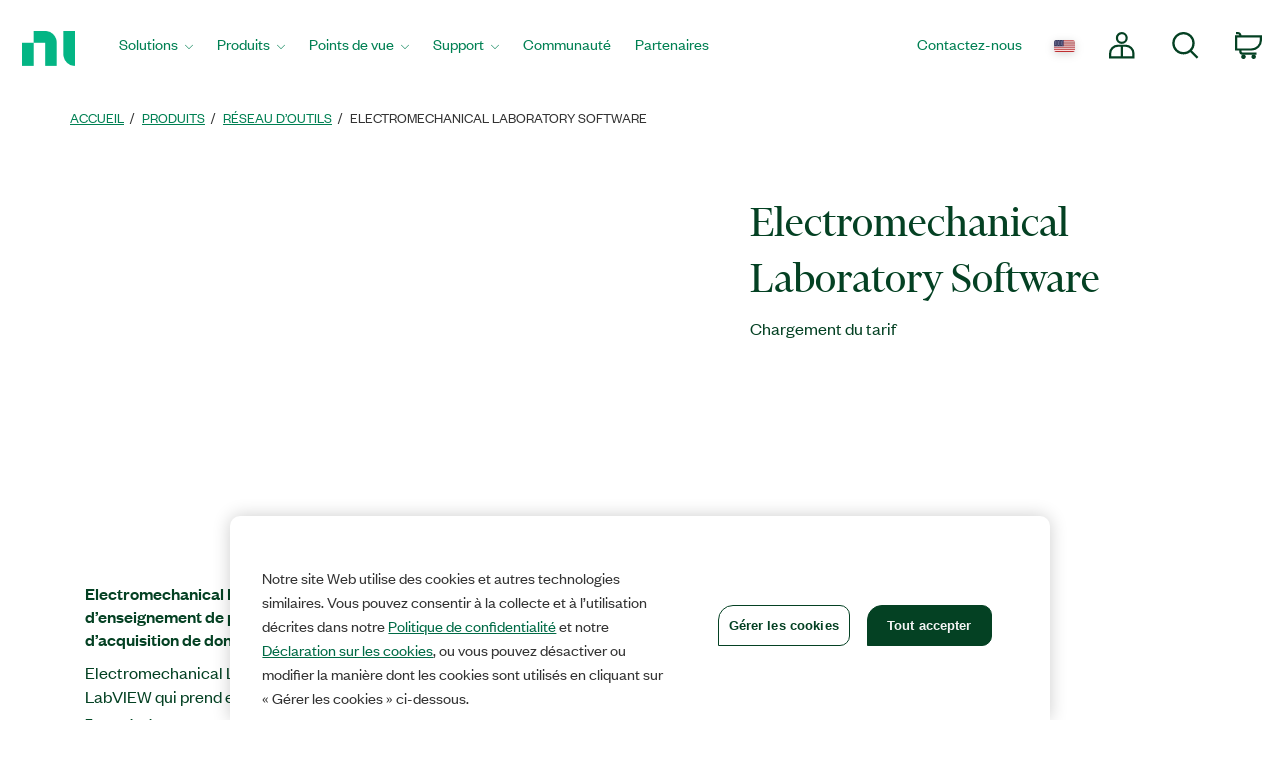

--- FILE ---
content_type: text/html;charset=utf-8
request_url: https://www.ni.com/fr-be/shop/product/electromechanical-laboratory-software.html
body_size: 14585
content:

<!DOCTYPE HTML>
<html lang="fr" data-aem-fallback-locale="fr-BE">
    <head>
    <meta http-equiv="content-type" content="text/html; charset=UTF-8"/>
	

<script defer="defer" type="text/javascript" src="/.rum/@adobe/helix-rum-js@%5E2/dist/rum-standalone.js"></script>
<script>
	digitalData = {
		"page" : {
			"pageInfo" : {
				"template" : "swpdp"
			}
		},
		"product" : [ {
			"productInfo" : {
				"productID" : "291548"
			}
		} ]
	};
</script>


<meta http-equiv="X-UA-Compatible" content="IE=edge"/>
<meta name="Section" content="products"/>
<meta name="ContentType" content="product"/>
<meta name="PageType" content="leaf"/>
<meta name="pageGroup" content="Product"/>
<meta name="DeliveredBy" content="CMS"/>
<meta name="Robots" content="index,follow"/>
<meta name="Country" content="BE,LU"/>
<meta name="Language" content="fr"/>
<meta name="description" content="The Electromechanical Laboratory Software supports a physics educational laboratory based on the myDAQ Student Data Acquisition Device."/>
<meta name="URL" content="https://www.ni.com/fr-be/shop/product/electromechanical-laboratory-software.html"/>
<meta name="ProductCategories" content="291548"/>
<meta name="advisorJumpin_s"/>
<meta name="nigen3" content="Electromechanical_lab_l"/>


<link rel="canonical" href="https://www.ni.com/fr-be/shop/product/electromechanical-laboratory-software.html"/>

	
	<meta property="og:title" content="Product"/>
    <meta property="og:description" content="Template page for every B2B supported Product Page.  Covers: Software, Tools Network, Courses, Training"/>
	<meta property="og:image" content="https://ni.scene7.com/is/image/ni/logo_2020?wid=450"/>
	<meta name="twitter:card" content="summary_large_image"/>
	<meta name="twitter:image" content="https://ni.scene7.com/is/image/ni/logo_2020?wid=450"/>
	<meta name="twitter:site" content="@NIglobal"/>
	<meta name="twitter:title" content="Product"/>
	<meta name="twitter:description" content="Template page for every B2B supported Product Page.  Covers: Software, Tools Network, Courses, Training"/>

	<link rel="alternate" hreflang="fr-BE" href="https://www.ni.com/fr-be/shop/product/electromechanical-laboratory-software.html" data-redir="fr-BE" data-nr/>
<link rel="alternate" hreflang="en-GW" href="https://www.ni.com/en-za/shop/product/electromechanical-laboratory-software.html" data-redir="en-GW"/>
<link rel="alternate" hreflang="es-VE" href="https://www.ni.com/es-cr/shop/product/electromechanical-laboratory-software.html" data-redir="es-VE"/>
<link rel="alternate" hreflang="ko" href="https://www.ni.com/ko-kr/shop/product/electromechanical-laboratory-software.html" data-redir="ko-KR"/>
<link rel="alternate" hreflang="en-SO" href="https://www.ni.com/en-za/shop/product/electromechanical-laboratory-software.html" data-redir="en-SO"/>
<link rel="alternate" hreflang="es-BO" href="https://www.ni.com/es-cr/shop/product/electromechanical-laboratory-software.html" data-redir="es-BO"/>
<link rel="alternate" hreflang="en-NE" href="https://www.ni.com/en-za/shop/product/electromechanical-laboratory-software.html" data-redir="en-NE"/>
<link rel="alternate" hreflang="en-ZM" href="https://www.ni.com/en-za/shop/product/electromechanical-laboratory-software.html" data-redir="en-ZM"/>
<link rel="alternate" hreflang="en-ET" href="https://www.ni.com/en-za/shop/product/electromechanical-laboratory-software.html" data-redir="en-ET"/>
<link rel="alternate" hreflang="en-AL" href="https://www.ni.com/en-rs/shop/product/electromechanical-laboratory-software.html" data-redir="en-AL"/>
<link rel="alternate" hreflang="en-LR" href="https://www.ni.com/en-za/shop/product/electromechanical-laboratory-software.html" data-redir="en-LR"/>
<link rel="alternate" hreflang="en-GH" href="https://www.ni.com/en-za/shop/product/electromechanical-laboratory-software.html" data-redir="en-GH"/>
<link rel="alternate" hreflang="en-IL" href="https://www.ni.com/en-il/shop/product/electromechanical-laboratory-software.html" data-redir="en-IL"/>
<link rel="alternate" hreflang="en-TR" href="https://www.ni.com/en-tr/shop/product/electromechanical-laboratory-software.html" data-redir="en-TR"/>
<link rel="alternate" hreflang="fr-CH" href="https://www.ni.com/fr-ch/shop/product/electromechanical-laboratory-software.html" data-redir="fr-CH"/>
<link rel="alternate" hreflang="en-CM" href="https://www.ni.com/en-za/shop/product/electromechanical-laboratory-software.html" data-redir="en-CM"/>
<link rel="alternate" hreflang="en-KM" href="https://www.ni.com/en-za/shop/product/electromechanical-laboratory-software.html" data-redir="en-KM"/>
<link rel="alternate" hreflang="en-SM" href="https://www.ni.com/it-it/shop/product/electromechanical-laboratory-software.html" data-redir="it-SM"/>
<link rel="alternate" hreflang="es-ES" href="https://www.ni.com/es-es/shop/product/electromechanical-laboratory-software.html" data-redir="es-ES"/>
<link rel="alternate" hreflang="en-MA" href="https://www.ni.com/en-lb/shop/product/electromechanical-laboratory-software.html" data-redir="en-MA"/>
<link rel="alternate" hreflang="es-CO" href="https://www.ni.com/es-co/shop/product/electromechanical-laboratory-software.html" data-redir="es-CO"/>
<link rel="alternate" hreflang="fr" href="https://www.ni.com/fr-fr/shop/product/electromechanical-laboratory-software.html" data-redir="fr-FR fr-MC"/>
<link rel="alternate" hreflang="en-ER" href="https://www.ni.com/en-za/shop/product/electromechanical-laboratory-software.html" data-redir="en-ER"/>
<link rel="alternate" hreflang="es-PY" href="https://www.ni.com/es-cr/shop/product/electromechanical-laboratory-software.html" data-redir="es-PY"/>
<link rel="alternate" hreflang="de" href="https://www.ni.com/de-de/shop/product/electromechanical-laboratory-software.html" data-redir="de-DE de-LI"/>
<link rel="alternate" hreflang="en-MR" href="https://www.ni.com/en-lb/shop/product/electromechanical-laboratory-software.html" data-redir="en-MR"/>
<link rel="alternate" hreflang="es-EC" href="https://www.ni.com/es-cr/shop/product/electromechanical-laboratory-software.html" data-redir="es-EC"/>
<link rel="alternate" hreflang="en-PH" href="https://www.ni.com/en-ph/shop/product/electromechanical-laboratory-software.html" data-redir="en-PH"/>
<link rel="alternate" hreflang="en-SN" href="https://www.ni.com/en-za/shop/product/electromechanical-laboratory-software.html" data-redir="en-SN"/>
<link rel="alternate" hreflang="es-GT" href="https://www.ni.com/es-cr/shop/product/electromechanical-laboratory-software.html" data-redir="es-GT"/>
<link rel="alternate" hreflang="en-BY" href="https://www.ni.com/ru-ru/shop/product/electromechanical-laboratory-software.html" data-redir="ru-BY"/>
<link rel="alternate" hreflang="fr-PM" href="https://www.ni.com/fr-ca/shop/product/electromechanical-laboratory-software.html" data-redir="fr-PM"/>
<link rel="alternate" hreflang="en-HU" href="https://www.ni.com/hu-hu/shop/product/electromechanical-laboratory-software.html" data-redir="hu-HU"/>
<link rel="alternate" hreflang="es-CL" href="https://www.ni.com/es-cl/shop/product/electromechanical-laboratory-software.html" data-redir="es-CL"/>
<link rel="alternate" hreflang="en-BI" href="https://www.ni.com/en-za/shop/product/electromechanical-laboratory-software.html" data-redir="en-BI"/>
<link rel="alternate" hreflang="fr-LU" href="https://www.ni.com/fr-be/shop/product/electromechanical-laboratory-software.html" data-redir="fr-LU" data-nr/>
<link rel="alternate" hreflang="en-TM" href="https://www.ni.com/ru-ru/shop/product/electromechanical-laboratory-software.html" data-redir="ru-TM"/>
<link rel="alternate" hreflang="en-SK" href="https://www.ni.com/cs-cz/shop/product/electromechanical-laboratory-software.html" data-redir="cs-SK"/>
<link rel="alternate" hreflang="es-DO" href="https://www.ni.com/es-cr/shop/product/electromechanical-laboratory-software.html" data-redir="es-DO"/>
<link rel="alternate" hreflang="en-NA" href="https://www.ni.com/en-za/shop/product/electromechanical-laboratory-software.html" data-redir="en-NA"/>
<link rel="alternate" hreflang="en-BJ" href="https://www.ni.com/en-za/shop/product/electromechanical-laboratory-software.html" data-redir="en-BJ"/>
<link rel="alternate" hreflang="en-VA" href="https://www.ni.com/it-it/shop/product/electromechanical-laboratory-software.html" data-redir="it-VA"/>
<link rel="alternate" hreflang="en-SL" href="https://www.ni.com/en-za/shop/product/electromechanical-laboratory-software.html" data-redir="en-SL"/>
<link rel="alternate" hreflang="en-TN" href="https://www.ni.com/en-lb/shop/product/electromechanical-laboratory-software.html" data-redir="en-TN"/>
<link rel="alternate" hreflang="en-BW" href="https://www.ni.com/en-za/shop/product/electromechanical-laboratory-software.html" data-redir="en-BW"/>
<link rel="alternate" hreflang="en-AU" href="https://www.ni.com/en-au/shop/product/electromechanical-laboratory-software.html" data-redir="en-AU"/>
<link rel="alternate" hreflang="en-TJ" href="https://www.ni.com/ru-ru/shop/product/electromechanical-laboratory-software.html" data-redir="ru-TJ"/>
<link rel="alternate" hreflang="en-CY" href="https://www.ni.com/en-lb/shop/product/electromechanical-laboratory-software.html" data-redir="en-CY"/>
<link rel="alternate" hreflang="fr-CA" href="https://www.ni.com/fr-ca/shop/product/electromechanical-laboratory-software.html" data-redir="fr-CA"/>
<link rel="alternate" hreflang="en-GQ" href="https://www.ni.com/en-za/shop/product/electromechanical-laboratory-software.html" data-redir="en-GQ"/>
<link rel="alternate" hreflang="en-RW" href="https://www.ni.com/en-za/shop/product/electromechanical-laboratory-software.html" data-redir="en-RW"/>
<link rel="alternate" hreflang="en-BG" href="https://www.ni.com/en-rs/shop/product/electromechanical-laboratory-software.html" data-redir="en-BG"/>
<link rel="alternate" hreflang="en-AE" href="https://www.ni.com/en-lb/shop/product/electromechanical-laboratory-software.html" data-redir="en-AE"/>
<link rel="alternate" hreflang="en-DK" href="https://www.ni.com/da-dk/shop/product/electromechanical-laboratory-software.html" data-redir="da-DK"/>
<link rel="alternate" hreflang="en-CI" href="https://www.ni.com/en-za/shop/product/electromechanical-laboratory-software.html" data-redir="en-CI"/>
<link rel="alternate" hreflang="en-NO" href="https://www.ni.com/en-no/shop/product/electromechanical-laboratory-software.html" data-redir="en-NO"/>
<link rel="alternate" hreflang="en-ZW" href="https://www.ni.com/en-za/shop/product/electromechanical-laboratory-software.html" data-redir="en-ZW"/>
<link rel="alternate" hreflang="en-IE" href="https://www.ni.com/en-ie/shop/product/electromechanical-laboratory-software.html" data-redir="en-IE"/>
<link rel="alternate" hreflang="en-GA" href="https://www.ni.com/en-za/shop/product/electromechanical-laboratory-software.html" data-redir="en-GA"/>
<link rel="alternate" hreflang="en-CZ" href="https://www.ni.com/cs-cz/shop/product/electromechanical-laboratory-software.html" data-redir="cs-CZ"/>
<link rel="alternate" hreflang="en-SI" href="https://www.ni.com/sl-si/shop/product/electromechanical-laboratory-software.html" data-redir="sl-SI"/>
<link rel="alternate" hreflang="en-YE" href="https://www.ni.com/en-lb/shop/product/electromechanical-laboratory-software.html" data-redir="en-YE"/>
<link rel="alternate" hreflang="en-KZ" href="https://www.ni.com/ru-ru/shop/product/electromechanical-laboratory-software.html" data-redir="ru-KZ"/>
<link rel="alternate" hreflang="en-PT" href="https://www.ni.com/pt-pt/shop/product/electromechanical-laboratory-software.html" data-redir="pt-PT"/>
<link rel="alternate" hreflang="en-SZ" href="https://www.ni.com/en-za/shop/product/electromechanical-laboratory-software.html" data-redir="en-SZ"/>
<link rel="alternate" hreflang="en-BH" href="https://www.ni.com/en-lb/shop/product/electromechanical-laboratory-software.html" data-redir="en-BH"/>
<link rel="alternate" hreflang="zh" href="https://www.ni.com/zh-cn/shop/product/electromechanical-laboratory-software.html" data-redir="zh-CN"/>
<link rel="alternate" hreflang="es-PE" href="https://www.ni.com/es-cr/shop/product/electromechanical-laboratory-software.html" data-redir="es-PE"/>
<link rel="alternate" hreflang="en-GB" href="https://www.ni.com/en-gb/shop/product/electromechanical-laboratory-software.html" data-redir="en-GB"/>
<link rel="alternate" hreflang="en-TH" href="https://www.ni.com/en-th/shop/product/electromechanical-laboratory-software.html" data-redir="en-TH"/>
<link rel="alternate" hreflang="es-PA" href="https://www.ni.com/es-cr/shop/product/electromechanical-laboratory-software.html" data-redir="es-PA"/>
<link rel="alternate" hreflang="zh-TW" href="https://www.ni.com/zh-tw/shop/product/electromechanical-laboratory-software.html" data-redir="zh-TW"/>
<link rel="alternate" hreflang="en-LY" href="https://www.ni.com/en-lb/shop/product/electromechanical-laboratory-software.html" data-redir="en-LY"/>
<link rel="alternate" hreflang="en-KW" href="https://www.ni.com/en-lb/shop/product/electromechanical-laboratory-software.html" data-redir="en-KW"/>
<link rel="alternate" hreflang="en-CG" href="https://www.ni.com/en-za/shop/product/electromechanical-laboratory-software.html" data-redir="en-CG"/>
<link rel="alternate" hreflang="es-PR" href="https://www.ni.com/es-cr/shop/product/electromechanical-laboratory-software.html" data-redir="es-PR"/>
<link rel="alternate" hreflang="en-RU" href="https://www.ni.com/ru-ru/shop/product/electromechanical-laboratory-software.html" data-redir="ru-RU"/>
<link rel="alternate" hreflang="en-BE" href="https://www.ni.com/nl-be/shop/product/electromechanical-laboratory-software.html" data-redir="nl-BE"/>
<link rel="alternate" hreflang="en-MK" href="https://www.ni.com/en-rs/shop/product/electromechanical-laboratory-software.html" data-redir="en-MK"/>
<link rel="alternate" hreflang="en-SG" href="https://www.ni.com/en-sg/shop/product/electromechanical-laboratory-software.html" data-redir="en-SG"/>
<link rel="alternate" hreflang="en-DZ" href="https://www.ni.com/en-lb/shop/product/electromechanical-laboratory-software.html" data-redir="en-DZ"/>
<link rel="alternate" hreflang="en-RE" href="https://www.ni.com/en-za/shop/product/electromechanical-laboratory-software.html" data-redir="en-RE"/>
<link rel="alternate" hreflang="en-IT" href="https://www.ni.com/it-it/shop/product/electromechanical-laboratory-software.html" data-redir="it-IT"/>
<link rel="alternate" hreflang="en-HR" href="https://www.ni.com/en-rs/shop/product/electromechanical-laboratory-software.html" data-redir="en-HR"/>
<link rel="alternate" hreflang="en-CH" href="https://www.ni.com/it-it/shop/product/electromechanical-laboratory-software.html" data-redir="it-CH"/>
<link rel="alternate" hreflang="en-BF" href="https://www.ni.com/en-za/shop/product/electromechanical-laboratory-software.html" data-redir="en-BF"/>
<link rel="alternate" hreflang="en-DJ" href="https://www.ni.com/en-za/shop/product/electromechanical-laboratory-software.html" data-redir="en-DJ"/>
<link rel="alternate" hreflang="en-TZ" href="https://www.ni.com/en-za/shop/product/electromechanical-laboratory-software.html" data-redir="en-TZ"/>
<link rel="alternate" hreflang="en-ML" href="https://www.ni.com/en-za/shop/product/electromechanical-laboratory-software.html" data-redir="en-ML"/>
<link rel="alternate" hreflang="en-VN" href="https://www.ni.com/en-vn/shop/product/electromechanical-laboratory-software.html" data-redir="en-VN"/>
<link rel="alternate" hreflang="en-ID" href="https://www.ni.com/en-id/shop/product/electromechanical-laboratory-software.html" data-redir="en-ID"/>
<link rel="alternate" hreflang="es-AR" href="https://www.ni.com/es-cr/shop/product/electromechanical-laboratory-software.html" data-redir="es-AR"/>
<link rel="alternate" hreflang="en-MY" href="https://www.ni.com/en-my/shop/product/electromechanical-laboratory-software.html" data-redir="en-MY"/>
<link rel="alternate" hreflang="es-SV" href="https://www.ni.com/es-cr/shop/product/electromechanical-laboratory-software.html" data-redir="es-SV"/>
<link rel="alternate" hreflang="en-IQ" href="https://www.ni.com/en-lb/shop/product/electromechanical-laboratory-software.html" data-redir="en-IQ"/>
<link rel="alternate" hreflang="es" href="https://www.ni.com/es-mx/shop/product/electromechanical-laboratory-software.html" data-redir="es-MX"/>
<link rel="alternate" hreflang="en-GM" href="https://www.ni.com/en-za/shop/product/electromechanical-laboratory-software.html" data-redir="en-GM"/>
<link rel="alternate" hreflang="en-RS" href="https://www.ni.com/en-rs/shop/product/electromechanical-laboratory-software.html" data-redir="en-RS"/>
<link rel="alternate" hreflang="en-OM" href="https://www.ni.com/en-lb/shop/product/electromechanical-laboratory-software.html" data-redir="en-OM"/>
<link rel="alternate" hreflang="en-KE" href="https://www.ni.com/en-za/shop/product/electromechanical-laboratory-software.html" data-redir="en-KE"/>
<link rel="alternate" hreflang="en-QA" href="https://www.ni.com/en-lb/shop/product/electromechanical-laboratory-software.html" data-redir="en-QA"/>
<link rel="alternate" hreflang="en-CV" href="https://www.ni.com/en-za/shop/product/electromechanical-laboratory-software.html" data-redir="en-CV"/>
<link rel="alternate" hreflang="en-TG" href="https://www.ni.com/en-za/shop/product/electromechanical-laboratory-software.html" data-redir="en-TG"/>
<link rel="alternate" hreflang="en-SE" href="https://www.ni.com/sv-se/shop/product/electromechanical-laboratory-software.html" data-redir="sv-SE"/>
<link rel="alternate" hreflang="ja" href="https://www.ni.com/ja-jp/shop/product/electromechanical-laboratory-software.html" data-redir="ja-JP"/>
<link rel="alternate" hreflang="en-MZ" href="https://www.ni.com/en-za/shop/product/electromechanical-laboratory-software.html" data-redir="en-MZ"/>
<link rel="alternate" hreflang="en-UZ" href="https://www.ni.com/ru-ru/shop/product/electromechanical-laboratory-software.html" data-redir="ru-UZ"/>
<link rel="alternate" hreflang="en-GN" href="https://www.ni.com/en-za/shop/product/electromechanical-laboratory-software.html" data-redir="en-GN"/>
<link rel="alternate" hreflang="en" href="https://www.ni.com/en-us/shop/product/electromechanical-laboratory-software.html" data-redir="en-AD en-AF en-AG en-AI en-AN en-AQ en-AS en-AW en-AZ en-BB en-BD en-BM en-BN en-BS en-BT en-BV en-BZ en-CC en-CK en-CX en-DM en-EE en-FJ en-FK en-FM en-FO en-GD en-GE en-GF en-GI en-GL en-GP en-GR en-GS en-GU en-GY en-HK en-HM en-HT en-IO en-IS en-JM en-KG en-KH en-KI en-KN en-KY en-LA en-LC en-LK en-LT en-LU en-LV en-MD en-MH en-MM en-MN en-MO en-MP en-MQ en-MS en-MT en-MV en-NC en-NF en-NP en-NR en-NU en-PF en-PG en-PN en-PW en-SB en-SH en-SJ en-SR en-TC en-TF en-TK en-TO en-TP en-TT en-TV en-UM en-US en-VC en-VG en-VI en-VU en-WF en-WS en-YT ru-UA"/>
<link rel="alternate" hreflang="en-CF" href="https://www.ni.com/en-za/shop/product/electromechanical-laboratory-software.html" data-redir="en-CF"/>
<link rel="alternate" hreflang="en-NL" href="https://www.ni.com/nl-nl/shop/product/electromechanical-laboratory-software.html" data-redir="nl-NL"/>
<link rel="alternate" hreflang="en-TD" href="https://www.ni.com/en-za/shop/product/electromechanical-laboratory-software.html" data-redir="en-TD"/>
<link rel="alternate" hreflang="es-HN" href="https://www.ni.com/es-cr/shop/product/electromechanical-laboratory-software.html" data-redir="es-HN"/>
<link rel="alternate" hreflang="en-AO" href="https://www.ni.com/en-za/shop/product/electromechanical-laboratory-software.html" data-redir="en-AO"/>
<link rel="alternate" hreflang="en-MW" href="https://www.ni.com/en-za/shop/product/electromechanical-laboratory-software.html" data-redir="en-MW"/>
<link rel="alternate" hreflang="en-FI" href="https://www.ni.com/fi-fi/shop/product/electromechanical-laboratory-software.html" data-redir="fi-FI"/>
<link rel="alternate" hreflang="en-EG" href="https://www.ni.com/en-lb/shop/product/electromechanical-laboratory-software.html" data-redir="en-EG"/>
<link rel="alternate" hreflang="en-BA" href="https://www.ni.com/en-rs/shop/product/electromechanical-laboratory-software.html" data-redir="en-BA"/>
<link rel="alternate" hreflang="en-MG" href="https://www.ni.com/en-za/shop/product/electromechanical-laboratory-software.html" data-redir="en-MG"/>
<link rel="alternate" hreflang="en-SC" href="https://www.ni.com/en-za/shop/product/electromechanical-laboratory-software.html" data-redir="en-SC"/>
<link rel="alternate" hreflang="en-BR" href="https://www.ni.com/pt-br/shop/product/electromechanical-laboratory-software.html" data-redir="pt-BR"/>
<link rel="alternate" hreflang="en-UG" href="https://www.ni.com/en-za/shop/product/electromechanical-laboratory-software.html" data-redir="en-UG"/>
<link rel="alternate" hreflang="en-NZ" href="https://www.ni.com/en-nz/shop/product/electromechanical-laboratory-software.html" data-redir="en-NZ"/>
<link rel="alternate" hreflang="de-CH" href="https://www.ni.com/de-ch/shop/product/electromechanical-laboratory-software.html" data-redir="de-CH"/>
<link rel="alternate" hreflang="es-UY" href="https://www.ni.com/es-cr/shop/product/electromechanical-laboratory-software.html" data-redir="es-UY"/>
<link rel="alternate" hreflang="en-ZA" href="https://www.ni.com/en-za/shop/product/electromechanical-laboratory-software.html" data-redir="en-ZA"/>
<link rel="alternate" hreflang="en-CD" href="https://www.ni.com/en-za/shop/product/electromechanical-laboratory-software.html" data-redir="en-CD"/>
<link rel="alternate" hreflang="en-ST" href="https://www.ni.com/en-za/shop/product/electromechanical-laboratory-software.html" data-redir="en-ST"/>
<link rel="alternate" hreflang="en-EH" href="https://www.ni.com/en-za/shop/product/electromechanical-laboratory-software.html" data-redir="en-EH"/>
<link rel="alternate" hreflang="de-AT" href="https://www.ni.com/de-at/shop/product/electromechanical-laboratory-software.html" data-redir="de-AT"/>
<link rel="alternate" hreflang="en-LB" href="https://www.ni.com/en-lb/shop/product/electromechanical-laboratory-software.html" data-redir="en-LB"/>
<link rel="alternate" hreflang="es-CR" href="https://www.ni.com/es-cr/shop/product/electromechanical-laboratory-software.html" data-redir="es-CR"/>
<link rel="alternate" hreflang="en-AM" href="https://www.ni.com/ru-ru/shop/product/electromechanical-laboratory-software.html" data-redir="ru-AM"/>
<link rel="alternate" hreflang="en-MU" href="https://www.ni.com/en-za/shop/product/electromechanical-laboratory-software.html" data-redir="en-MU"/>
<link rel="alternate" hreflang="en-JO" href="https://www.ni.com/en-lb/shop/product/electromechanical-laboratory-software.html" data-redir="en-JO"/>
<link rel="alternate" hreflang="en-LS" href="https://www.ni.com/en-za/shop/product/electromechanical-laboratory-software.html" data-redir="en-LS"/>
<link rel="alternate" hreflang="en-RO" href="https://www.ni.com/ro-ro/shop/product/electromechanical-laboratory-software.html" data-redir="ro-RO"/>
<link rel="alternate" hreflang="en-CA" href="https://www.ni.com/en-ca/shop/product/electromechanical-laboratory-software.html" data-redir="en-CA"/>
<link rel="alternate" hreflang="en-NG" href="https://www.ni.com/en-za/shop/product/electromechanical-laboratory-software.html" data-redir="en-NG"/>
<link rel="alternate" hreflang="en-ME" href="https://www.ni.com/en-rs/shop/product/electromechanical-laboratory-software.html" data-redir="en-ME"/>
<link rel="alternate" hreflang="en-PK" href="https://www.ni.com/en-lb/shop/product/electromechanical-laboratory-software.html" data-redir="en-PK"/>
<link rel="alternate" hreflang="en-SA" href="https://www.ni.com/en-lb/shop/product/electromechanical-laboratory-software.html" data-redir="en-SA"/>
<link rel="alternate" hreflang="en-IN" href="https://www.ni.com/en-in/shop/product/electromechanical-laboratory-software.html" data-redir="en-IN"/>
<link rel="alternate" hreflang="es-NI" href="https://www.ni.com/es-cr/shop/product/electromechanical-laboratory-software.html" data-redir="es-NI"/>
<link rel="alternate" hreflang="en-PL" href="https://www.ni.com/pl-pl/shop/product/electromechanical-laboratory-software.html" data-redir="pl-PL"/>




    
<script src="/etc.clientlibs/ni-commons/components/page/master-page/clientlibs/locale-redirect.lc-ce2d1d9c1dd0902a19edce45449dd2a6-lc.min.js"></script>





    
    
    
    
<link rel="stylesheet" href="/etc.clientlibs/foundation/clientlibs/main.lc-7c56a1defba003257bf2f4de9f0bf4c0-lc.min.css" type="text/css">
<script src="/etc.clientlibs/clientlibs/granite/jquery.lc-7842899024219bcbdb5e72c946870b79-lc.min.js"></script>
<script src="/etc.clientlibs/clientlibs/granite/utils.lc-e7bf340a353e643d198b25d0c8ccce47-lc.min.js"></script>
<script src="/etc.clientlibs/clientlibs/granite/jquery/granite.lc-543d214c88dfa6f4a3233b630c82d875-lc.min.js"></script>
<script src="/etc.clientlibs/foundation/clientlibs/jquery.lc-dd9b395c741ce2784096e26619e14910-lc.min.js"></script>
<script src="/etc.clientlibs/foundation/clientlibs/shared.lc-41f79c8a45bb1766981ec4ca82d7e0e6-lc.min.js"></script>
<script src="/etc.clientlibs/foundation/clientlibs/main.lc-690ba627a9a2eeef0733ede272cf726b-lc.min.js"></script>



    
    
 
    








    

    

    

    

<meta name="ShortTitle" content="Electromechanical Laboratory Software"/>
<meta name="EnglishShortTitle" content="Electromechanical Laboratory Software"/>

<title>Electromechanical Laboratory Software - NI</title><meta name="trafficType" content="bot"/><meta name="CF-search-bot" content="false"/><meta name="cf:country" content="US"/>
     
	 
    


<meta http-equiv="Content-Type" content="text/html; charset=utf-8"/><meta name="Wrapper" content="yes"/><meta name="viewport" content="width=device-width, initial-scale=1"><meta name="wrapperid" content="aem-full"/><link rel="apple-touch-icon" sizes="180x180" href="https://www.ni.com/apple-touch-icon.png"><link rel="icon" href="https://www.ni.com/favicon.ico?v=1"><link rel="icon" type="image/png" sizes="32x32" href="https://www.ni.com/favicon-32x32.png"><link rel="icon" type="image/png" sizes="16x16" href="https://www.ni.com/favicon-16x16.png"><link rel="manifest" href="https://www.ni.com/site.webmanifest"><link rel="mask-icon" href="https://www.ni.com/safari-pinned-tab.svg" color="#03b585"><meta name="msapplication-TileColor" content="#f4f4f4"><meta name="theme-color" content="#f4f4f4"><script type="text/javascript" src="https://js-cdn.dynatrace.com/jstag/188d956ec0f/bf91471sxa/33571669799f8a14_complete.js" crossorigin="anonymous"></script><script type="text/javascript" src="/niassets/jquery/js/jquery.min.js"></script><script>(function(w,d,s,l,i){w[l]=w[l]||[];w[l].push({'gtm.start':
new Date().getTime(),event:'gtm.js'});var f=d.getElementsByTagName(s)[0],
j=d.createElement(s),dl=l!='dataLayer'?'&l='+l:'';j.async=true;j.src=
'https://www.googletagmanager.com/gtm.js?id='+i+dl;f.parentNode.insertBefore(j,f);
})(window,document,'script','dataLayer','GTM-K585V5H');</script><script src="/niassets/js/niua.min.js"></script><script src="/niassets/js/loader.min.js"></script><script>
var DXA_CompanyName = JSON.parse(localStorage.getItem("_6senseCompanyDetails")||'{}')?.company?.name || "";
var DXA_Region = JSON.parse(localStorage.getItem("_6senseCompanyDetails")||'{}')?.company?.region || "";
var DXA_Country = JSON.parse(localStorage.getItem("_6senseCompanyDetails")||'{}')?.company?.country || "";
var DXA_State = JSON.parse(localStorage.getItem("_6senseCompanyDetails")||'{}')?.company?.state || "";
var DXA_City = JSON.parse(localStorage.getItem("_6senseCompanyDetails")||'{}')?.company?.city || "";
var DXA_Industry = JSON.parse(localStorage.getItem("_6senseCompanyDetails")||'{}')?.company?.industry || "";
var DXA_CountryCode = JSON.parse(localStorage.getItem("_6senseCompanyDetails")||'{}')?.company?.country_iso_code || "";
var DXA_EmployeeRange = JSON.parse(localStorage.getItem("_6senseCompanyDetails")||'{}')?.company?.employee_range || "";
var DXA_RevenueRange = JSON.parse(localStorage.getItem("_6senseCompanyDetails")||'{}')?.company?.revenue_range || "";
var DXA_StateCode = JSON.parse(localStorage.getItem("_6senseCompanyDetails")||'{}')?.company?.state_code || "";
var DXA_GeoIPCountry = JSON.parse(localStorage.getItem("_6senseCompanyDetails")||'{}')?.company?.geoIP_country || "";
var DXA_GeoIPState = JSON.parse(localStorage.getItem("_6senseCompanyDetails")||'{}')?.company?.geoIP_state || "";
var DXA_GeoIPCity = JSON.parse(localStorage.getItem("_6senseCompanyDetails")||'{}')?.company?.geoIP_city || "";
var DXA_CompanyMatch = JSON.parse(localStorage.getItem("_6senseCompanyDetails")||'{}')?.company?.company_match || "";
var DXA_AdditionalComment = JSON.parse(localStorage.getItem("_6senseCompanyDetails")||'{}')?.company?.additional_comment || "";
var DXA_ProfileId = (document.cookie.indexOf('profile_id=') > -1) ? document.cookie.match(RegExp('(?:^|;\\s*)profile_id=([^;]*)'))[1] : "";

if(typeof QSI === "undefined") {
    QSI = {};
    QSI.config = {
        externalReference: DXA_ProfileId
    };
}

</script><script>
document.cookie = "survey_country="+(document.querySelector('meta[name="cf:country"]')?.content || '') +";path=/;domain=.ni.com;";
</script><script src="https://www.ni.com/niassets/js/survey.js"></script><script>
window.addEventListener("qsi_js_loaded",
    ()=> {
        if (document.cookie.indexOf("ta_script=")===-1) {
            if ( !/C0004:1/.test(decodeURIComponent(document.cookie.match(RegExp("(?:^|;\\s*)OptanonConsent=([^;]*)"))[1]))) {
                window.QSI.API.SessionRecording.start();
            }

            else {
                let DXA_iterations=0;

                let DXA_Interval=setInterval(function () {
                        DXA_iterations++;

                        if (DXA_iterations > 10 || localStorage.hasOwnProperty("_6senseCompanyDetails")) {
                            clearInterval(DXA_Interval);
                            window.QSI.API.SessionRecording.start();
                            return;
                        }
                    }, 
                300);
            }
        }
    },
false);
</script><script type="text/javascript" src="/niassets/jquery/js/jquery-migrate-1.2.1.min.js"></script><script type="text/javascript" src="/niassets/bootstrap/js/bootstrap.min.js"></script><script type="text/javascript" src="/niassets/jquery/jqueryui/js/jquery-ui.min.js"></script><link rel="stylesheet" href="/niassets/bootstrap/css/bootstrap.min.css"><script type="text/javascript" src="/niassets/ni.min.js"></script><script async="true" type="text/javascript" src="//ni500z.btttag.com/btt.js"></script><link rel="stylesheet" type="text/css" href="/niassets/jquery/jqueryui/css/jquery-ui.min.css"><link rel="stylesheet" type="text/css" href="/niassets/ni.min.css"><script src="/niassets/styleguide/assets/ni-rebrand.min.js"></script><link rel="stylesheet" href="/niassets/styleguide/assets/ni-rebrand.min.css"><script src="https://www.ni.com/oneTrust_production/scripttemplates/otSDKStub.js" data-document-language="true" type="text/javascript" charset="UTF-8" data-domain-script="bb75c949-0c8b-4ead-bf3c-a3c65f899e7a"></script><script type="text/javascript">
function OptanonWrapper() { }
</script><meta name="google-site-verification" content="BulRIQRfCaZ0EXCMZl0gO9uBpVTsKp_zlBi9ikqMKuk"/>

    




<!-- FlexSlider -->
<script defer src="/niassets/flexslider/2.6/jquery.flexslider.js"></script>

<!-- Optional FlexSlider Additions -->
<script src="/niassets/jquery/js/jquery.easing.1.3.js"></script>
<script src="/niassets/jquery/js/jquery.mousewheel.js"></script>
<link rel="stylesheet" href="/niassets/flexslider/2.6/flexslider.css" type="text/css" media="screen"/>

    
<link rel="stylesheet" href="/etc.clientlibs/ni-commons/clientlibs/core-components.lc-058db320149ab9c4818c781050cbb94d-lc.min.css" type="text/css">
<script src="/etc.clientlibs/ni-commons/clientlibs/core-components.lc-3210359bd0842fbf0790a7a54d650471-lc.min.js"></script>



<base href="/"/>

<script>
    var NI = NI || {};
    NI.utils = NI.utils || {};
    NI.utils.browserSize = function() {

        var envs = ['xs', 'sm', 'md', 'lg'];

        var $el = $('<div>');

        $el.appendTo($('body'));

        for (var i = envs.length - 1; i >= 0; i--) {
            var env = envs[i];

            $el.addClass('hidden-'+env);
            if ($el.is(':hidden')) {
                $el.remove();
                return env;
            }
        }

    }
</script>





	



</head>
    <body>

  <div class="ni-page-wrap">

    

<div id='ZN_0wWxj0NUZX5UFeZ'></div><nav class="ni-wrapper-header noindex hidden-print" lang="fr"><ul class="flex-container"><li class="ni-logo"><a class="analytics-headerlogo-link" href="https://www.ni.com/en.html"><span class="ni-wrapper-sr-only">Revenir à la page d’accueil</span></a></li><li class="toggle"><a href="javascript:void(0)" aria-label="Toggle navigation"><span class="icon-bar"></span><span class="icon-bar"></span><span class="icon-bar"></span></a></li><li class="mobile-spacer"></li><li class="header-menu-container"><ni-wrapper-header-menu><ul class="header-menu" role="menubar"><li class="solutions nia-menu-item mega-dropdown" role="menuitem"><a class="analytics-headersolutions-link" href="//www.ni.com/fr/solutions.html" aria-haspopup="true" aria-expanded="false">Solutions</a><div class="mega-dropdown-menu"><div class="ni-megamenu-desktop ni-megamenu-solutions ni-wrapper-multi-column"><div><div class="h3">Industries</div><ul><li><a class="analytics-mmsolutions-link" href="//www.ni.com/fr/solutions/academic-research.html">Enseignement et recherche</a></li><li><a class="analytics-mmsolutions-link" href="//www.ni.com/fr/solutions/aerospace-defense.html">Aérospatiale, défense et administration publique</a></li><li><a class="analytics-mmsolutions-link" href="//www.ni.com/fr/solutions/electronics.html">Électronique</a></li><li><a class="analytics-mmsolutions-link" href="//www.ni.com/fr/solutions/energy.html">Énergie​</a></li><li><a class="analytics-mmsolutions-link" href="//www.ni.com/fr/solutions/industrial-machinery.html">Machines industrielles</a></li><li><a class="analytics-mmsolutions-link" href="https://www.ni.com/fr/solutions/life-sciences.html">Biologie</a></li><li><a class="analytics-mmsolutions-link" href="//www.ni.com/fr/solutions/semiconductor.html">Semi-conducteur</a></li><li><a class="analytics-mmsolutions-link" href="//www.ni.com/fr/solutions/transportation.html">Transports</a></li></ul></div><div><div class="h3">Cycles de vie des produits</div><ul><li><a class="analytics-mmsolutions-link" href="//www.ni.com/fr/solutions/design-prototype.html">Conception et prototypage</a></li><li><a class="analytics-mmsolutions-link" href="//www.ni.com/fr/solutions/validation.html">Validation</a></li><li><a class="analytics-mmsolutions-link" href="//www.ni.com/fr/solutions/production.html">Production</a></li></ul></div><div><div class="h3">Domaines prioritaires</div><ul><li><a class="analytics-mmsolutions-link" href="//www.ni.com/fr/solutions/5g-6g.html">Technologies 5G et 6G</a></li><li><a class="analytics-mmsolutions-link" href="//www.ni.com/fr/solutions/transportation/adas-and-autonomous-driving-testing.html">Test des systèmes d’aide à la conduite (ADAS) et de conduite autonome</a></li><li><a class="analytics-mmsolutions-link" href="https://www.ni.com/fr/solutions/ai-test-measurement.html">Intelligence artificielle</a></li><li><a class="analytics-mmsolutions-link" href="//www.ni.com/fr/solutions/transportation/electric-vehicle-test.html">Test de véhicules électriques</a></li><li><a class="analytics-mmsolutions-link" href="//www.ni.com/fr/solutions/lifecycle-analytics.html">Analyse du cycle de vie</a></li><li><a class="analytics-mmsolutions-link" href="//www.ni.com/fr/solutions/aerospace-defense/radar-electronic-warfare-sigint.html">Radar et guerre électronique</a></li><li><a class="analytics-mmsolutions-link" href="//www.ni.com/fr/solutions/aerospace-defense/space-launch-exploration.html">Lancement et exploration spatiaux</a></li><li><a class="analytics-mmsolutions-link" href="https://www.ni.com/fr/solutions/semiconductor/validation-lab-innovations.html">Innovations en laboratoire de validation</a></li></ul></div><div><a class="analytics-mmsolutions-link link-with-arrow" href="//www.ni.com/fr/solutions.html">Découvrez notre approche des solutions</a><div class="solutions-menu-component"><img class="solutions-menu-component-image" src="https://ni.scene7.com/is/image/ni/02_patrick_robinson_0043_255x95"><div class="solutions-menu-component-title">Obtenir de l’aide</div><div class="solutions-menu-component-body">Qu’il s’agisse de résoudre des problèmes techniques, de recommander des produits, de faire des devis ou de passer des commandes, nous sommes là pour vous aider.</div><a class="analytics-mmsolutions-image learn-more-link" href="//www.ni.com/fr/contact-us.html">Nous contacter</a></div></div></div></div></li><li class="products nia-menu-item mega-dropdown" role="menuitem"><a class="analytics-headerproducts-link" href="//www.ni.com/fr/shop.html" aria-haspopup="true" aria-expanded="false">Produits</a><div class="mega-dropdown-menu"><div class="ni-megamenu-desktop ni-megamenu-products ni-wrapper-multi-column"><div><div class="h3">Logiciels</div><a class="view-all-link view-all-link-products" href="//www.ni.com/fr/shop/software-portfolio.html">Tout visualiser</a><div class="h4">Automatisation des tests</div><ul><li><a class="analytics-mmproducts-link" href="//www.ni.com/fr/shop/labview.html">LabVIEW</a></li><li><a class="analytics-mmproducts-link" href="//www.ni.com/fr/shop/labview/labview-plus-suite.html">Suite LabVIEW+</a></li><li><a class="analytics-mmproducts-link" href="//www.ni.com/fr/shop/electronic-test-instrumentation/application-software-for-electronic-test-and-instrumentation-category/what-is-teststand.html">TestStand (Exécution du test)</a></li><li><a class="analytics-mmproducts-link" href="//www.ni.com/fr/shop/data-acquisition-and-control/application-software-for-data-acquisition-and-control-category/what-is-veristand.html">VeriStand (Développement de tests HIL)</a></li></ul><div class="h4">Logiciel de test interactif gratuit</div><ul><li><a class="analytics-mmproducts-link" href="//www.ni.com/fr/shop/data-acquisition-and-control/flexlogger.html">FlexLogger (pour le matériel DAQ)</a></li><li><a class="analytics-mmproducts-link" href="https://www.ni.com/fr/shop/electronic-test-instrumentation/application-software-for-electronic-test-and-instrumentation-category/instrumentstudio.html">InstrumentStudio (pour le matériel PXI)</a></li></ul><div class="h4">Analyses et opérations de test</div><ul><li><a class="analytics-mmproducts-link" href="//www.ni.com/fr/shop/data-acquisition-and-control/application-software-for-data-acquisition-and-control-category/what-is-diadem.html">DIAdem (pour l’analyse et la visualisation)</a></li><li><a class="analytics-mmproducts-link" href="//www.ni.com/fr/shop/electronic-test-instrumentation/application-software-for-electronic-test-and-instrumentation-category/systemlink.html">SystemLink (Opérations de test)</a></li><li><a class="analytics-mmproducts-link" href="//www.ni.com/fr/shop/electronic-test-instrumentation/application-software-for-electronic-test-and-instrumentation-category/what-is-optimalplusgo.html">OptimalPlus GO (Analyses de fabrication)</a></li></ul><div class="h3">SERVICES</div><a class="view-all-link view-all-link-products" href="//www.ni.com/fr/shop/services.html">Afficher tous les services</a><ul><li><a class="analytics-mmproducts-link" href="//www.ni.com/fr/shop/services/hardware/repair-replacement-services.html">Services de réparation</a></li><li><a class="analytics-mmproducts-link" href="//www.ni.com/fr/shop/services/hardware/calibration-services.html">Étalonnage</a></li><li><a class="analytics-mmproducts-link" href="https://www.ni.com/fr/shop/services/education-services.html">Formations</a></li></ul></div><div><div class="h3">MATÉRIEL</div><a class="view-all-link view-all-link-products" href="https://www.ni.com/fr/shop.html#pinned-nav-section1">Afficher tout le matériel</a><div class="h4">Acquisition de données et contrôle</div><ul><li><a class="analytics-mmproducts-link" href="https://www.ni.com/fr/shop/data-acquisition.html">En savoir plus sur DAQ</a></li><li><a class="analytics-mmproducts-link" href="https://www.ni.com/fr/shop/data-acquisition/miodaq-devices.html">Nouveau matériel DAQ (mioDAQ)</a></li><li><a class="analytics-mmproducts-link" href="//www.ni.com/fr-be/shop/category/multifunction-io.html">E/S multifonctions</a></li><li><a class="analytics-mmproducts-link" href="//www.ni.com/fr-be/shop/category/voltage.html">Tension</a></li><li><a class="analytics-mmproducts-link" href="//www.ni.com/fr-be/shop/category/digital-io.html">E/S numériques</a></li><li><a class="analytics-mmproducts-link" href="//www.ni.com/fr-be/shop/category/temperature.html">Température</a></li><li><a class="analytics-mmproducts-link" href="//www.ni.com/fr-be/shop/category/sound-and-vibration.html">Son et vibration</a></li><li><a class="analytics-mmproducts-link" href="//www.ni.com/fr-be/shop/category/current.html">Courant</a></li><li><a class="analytics-mmproducts-link" href="//www.ni.com/fr-be/shop/category/strain-pressure-and-force.html">Déformation, pression et force</a></li></ul><div class="h4">Interfaces de communication</div><ul><li><a class="analytics-mmproducts-link" href="//www.ni.com/fr-be/shop/category/software-defined-radios.html">Radios logicielles</a></li><li><a class="analytics-mmproducts-link" href="//www.ni.com/fr-be/shop/category/gpib-serial-and-ethernet.html">GPIB, Série et Ethernet</a></li><li><a class="analytics-mmproducts-link" href="//www.ni.com/fr-be/shop/category/industrial-communication-buses.html">Bus de communication industriels</a></li><li><a class="analytics-mmproducts-link" href="//www.ni.com/fr-be/shop/category/vehicle-communication-buses.html">Bus de communications automobiles</a></li><li><a class="analytics-mmproducts-link" href="//www.ni.com/fr-be/shop/category/avionics-communication-buses.html">Bus de communication pour l’avionique</a></li></ul></div><div><div class="h4">Instrumentation PXI</div><ul><li><a class="analytics-mmproducts-link" href="//www.ni.com/fr-be/shop/category/switches.html">Commutateurs</a></li><li><a class="analytics-mmproducts-link" href="//www.ni.com/fr-be/shop/category/oscilloscopes-and-digitizers.html">Oscilloscopes</a></li><li><a class="analytics-mmproducts-link" href="//www.ni.com/fr-be/shop/category/digital-multimeters.html">Multimètres numériques</a></li><li><a class="analytics-mmproducts-link" href="//www.ni.com/fr-be/shop/category/waveform-generators.html">Générateurs de signaux</a></li><li><a class="analytics-mmproducts-link" href="//www.ni.com/fr-be/shop/category/rf-signal-generators.html">Générateurs de signaux RF</a></li><li><a class="analytics-mmproducts-link" href="//www.ni.com/fr-be/shop/category/source-measure-units-and-lcr-meters.html">SMU et RLC-mètres</a></li><li><a class="analytics-mmproducts-link" href="//www.ni.com/fr-be/shop/category/power-supplies-and-loads.html">Alimentations et charges</a></li><li><a class="analytics-mmproducts-link" href="//www.ni.com/fr-be/shop/category/vector-signal-transceivers.html">Transcepteurs de signaux vectoriels</a></li><li><a class="analytics-mmproducts-link" href="//www.ni.com/fr-be/shop/category/flexrio-custom-instruments-and-processing.html">Instruments FlexRIO</a></li></ul><div class="h3">Accessoires</div><ul><li><a class="analytics-mmproducts-link" href="//www.ni.com/fr-be/shop/category/power-accessories.html">Accessoires d’alimentation</a></li><li><a class="analytics-mmproducts-link" href="//www.ni.com/fr-be/shop/category/connectors.html">Connecteurs</a></li><li><a class="analytics-mmproducts-link" href="//www.ni.com/fr-be/shop/category/cables.html">Câbles</a></li><li><a class="analytics-mmproducts-link" href="//www.ni.com/fr-be/shop/category/sensors.html">Capteurs</a></li></ul><div class="h3">RESSOURCES</div><ul><li><a class="analytics-mmproducts-link" href="https://www.ni.com/fr/shop/resources.html">Ressources de commande</a></li><li><a class="analytics-mmproducts-link" href="//www.ni.com/fr/partners/distributors.html">Distributeurs</a></li><li><a class="analytics-mmproducts-link" href="https://www.ni.com/fr/shop/advisors.html">Guides interactifs de sélection de systèmes</a></li></ul></div><div><a class="analytics-mmproducts-link link-with-arrow" href="//www.ni.com/fr/shop.html">Voir tous les produits</a><div class="ni-live-image"><a class="analytics-mmproducts-image" href="https://www.ni.com/fr/shop/compactdaq.html"><div class="ni-live-text"><div class="h4">CompactDAQ</div><p>Acquisition de données modulaire</p></div></a></div><div class="ni-live-image"><a class="analytics-mmproducts-image" href="https://www.ni.com/fr/shop/compactrio.html"><div class="ni-live-text"><div class="h4">CompactRIO</div><p>Mesure et contrôle/commande distribués</p></div></a></div><div class="ni-live-image"><a class="analytics-mmproducts-image" href="https://www.ni.com/fr/shop/pxi.html"><div class="ni-live-text"><div class="h4">PXI</div><p>Test hautes performances</p></div></a></div><div class="ni-live-image"><a class="analytics-mmproducts-image" href="https://www.ni.com/fr/shop/labview/labview-plus-suite.html"><div class="ni-live-text"><div class="h4">Suite LabVIEW+</div><p>Logiciel de développement de systèmes de test automatique</p></div></a></div></div></div></div></li><li class="perspectives nia-menu-item mega-dropdown" role="menuitem"><a class="analytics-headerperspectives-link" href="//www.ni.com/fr/perspectives.html" aria-haspopup="true" aria-expanded="false">Points de vue</a><div class="mega-dropdown-menu"><div class="ni-megamenu-desktop ni-megamenu-perspectives"><div class="perspectives-menu-description"><div class="h3">Points de vue</div><p class="perspectives-short-text">Dans la section Points de vue, découvrez ce qui, selon NI, constitue le futur en matière de tests et de technologie.</p><a href="https://www.ni.com/en/perspectives.html" class="ni-btn view-all-link-perspectives">Consulter tous les articles</a></div><div class="perspectives-menu-component"><img class="perspectives-menu-component-image" src="https://ni.scene7.com/is/image/ni/AdobeStock_538838391_249x112" loading="lazy"><div class="perspectives-menu-component-title">Tracer la voie du développement de tests avec LabVIEW</div><div class="perspectives-menu-component-body">LabVIEW reste la pierre angulaire des tests, promettant vitesse, efficacité et nouvelles fonctionnalités grâce à l’investissement de NI dans la technologie de base, la communauté et l’intégration.</div><a class="analytics-mmperspectives-image learn-more-link" href="https://www.ni.com/fr/perspectives/charting-course-test-development-labview.html">Consulter notre article en vedette</a></div></div></div></li><li class="support nia-menu-item mega-dropdown" role="menuitem"><a class="analytics-headersupport-link" href="//www.ni.com/fr/support.html" aria-haspopup="true" aria-expanded="false">Support</a><div class="mega-dropdown-menu"><div class="ni-megamenu-desktop ni-megamenu-support ni-wrapper-multi-column"><div><div class="h3">Ressources</div><a class="view-all-link view-all-link-support" href="https://www.ni.com/fr/support.html">Afficher toutes les ressources de support technique</a><ul><li><a class="analytics-mmsupport-link" href="//www.ni.com/fr/support/downloads.html">Téléchargement des logiciels</a></li><li><a class="analytics-mmsupport-link" href="//www.ni.com/myni/products/en/">Enregistrer et activer</a></li><li><a class="analytics-mmsupport-link" href="https://www.ni.com/docs/">Documentation produit</a></li><li><a class="analytics-mmsupport-link" href="//www.ni.com/fr/support/documentation/release-notes.html">Notes d’information</a></li><li><a class="analytics-mmsupport-link" href="https://www.ni.com/fr/shop/services/education-services.html">Formations</a></li><li><a class="analytics-mmsupport-link" href="//learn.ni.com">Apprentissage à la demande</a></li><li><a class="analytics-mmsupport-link" href="https://www.ni.com/fr/search.html?pg=1&ps=10&sn=catnav:sup.kbs">Base de connaissance</a></li><li><a class="analytics-mmsupport-link" href="//forums.ni.com/t5/Example-Programs/ct-p/code-documents">Exemples de code</a></li></ul><div class="h3">Demande de Support Technique</div><p>Vous pouvez demander une réparation, une autorisation de retour de marchandise (RMA), programmer l’étalonnage ou obtenir une assistance technique. Vous devez avoir souscrit un contrat de service.</p><a class="analytics-mmsupport-link link-with-arrow" href="https://www.ni.com/my-support/s/service-requests">Ouvrir une demande de service</a></div><div><div class="h3">Logiciels les plus téléchargés</div><a class="view-all-link view-all-link-support" href="//www.ni.com/fr/search.html?pg=1&ps=10&sn=catnav:sup.dwl.pdl">Afficher tous les téléchargements de produits logiciels NI</a><div class="ni-software-download-image"><a class="analytics-mmsupport-image" href="https://www.ni.com/fr/support/downloads/software-products/download.labview.html"><img src="https://ni.scene7.com/is/image/ni/LabVIEW?$ni-icon-pm$" loading="lazy" alt="icône du logo LabVIEW"><div class="h3">LabVIEW</div></a></div><div class="ni-software-download-image"><a class="analytics-mmsupport-image" href="https://www.ni.com/fr/support/downloads/software-products/download.multisim.html"><img src="https://ni.scene7.com/is/image/ni/Multisim_BG?$ni-icon-pm$" loading="lazy" alt="icône du logo Multisim"><div class="h3">Multisim</div></a></div><div class="ni-software-download-image"><a class="analytics-mmsupport-image" href="https://www.ni.com/fr/support/downloads/software-products/download.academic-volume-license.html"><img src="https://ni.scene7.com/is/image/ni/sw_suites_bundles?$ni-icon-pm$" loading="lazy" alt="icône du logo License en volume pour l’enseignement"><div class="h3">Academic Volume License</div></a></div></div><div><div class="h3">Drivers les plus téléchargés</div><a class="view-all-link view-all-link-support" href="https://www.ni.com/fr/search.html?pg=1&ps=10&sb=%2Brelevancy&sn=catnav:sup.dwl.ndr">Afficher tous les téléchargements de logiciels de drivers NI</a><ul><li><a class="analytics-mmsupport-link" href="https://www.ni.com/en/support/downloads/drivers/download.ni-daq-mx.html">NI-DAQmx</a><p>Ce driver est destiné aux périphériques d'acquisition et de conditionnement de signaux NI.</p></li><li><a class="analytics-mmsupport-link" href="//www.ni.com/en/support/downloads/drivers/download.ni-visa.html">NI-VISA</a><p>Ce driver est destiné aux clients qui utilisent des instruments Ethernet, GPIB, série, USB et autres.</p></li><li><a class="analytics-mmsupport-link" href="//www.ni.com/en/support/downloads/drivers/download.ni-488-2.html">NI-488.2</a><p>Ce driver est destiné aux clients qui utilisent les contrôleurs NI GPIB et les contrôleurs NI embarqués dotés de ports GPIB.</p></li></ul></div></div></div></li><li class="community nia-menu-item" role="menuitem"><a class="analytics-headercommunity-link" href="//forums.ni.com/">Communauté</a></li><li class="partners nia-menu-item" role="menuitem"><a class="analytics-headerpartners-link" href="https://www.ni.com/fr/partners.html">Partenaires</a></li><li class="nia-menu-item spacer" role="none"></li><li class="contact nia-menu-item nia-utils" role="menuitem"><a class="analytics-header-link" href="//www.ni.com/fr/contact-us.html">Contactez-nous</a><ni-wrapper-global-gateway><a class="global-gateway analytics-header-link" href="" aria-label="Sélection du pays ou de la langue"><img src="" alt="drapeau représentant la langue sélectionnée" width="21"></a></ni-wrapper-global-gateway></li><li class="nia-menu-item nia-utils header-icon account" role="menuitem"><ni-wrapper-desktop-account-menu><a class="account-link" href="#" data-logged-in-link="//www.ni.com/myni/dashboard/"><svg viewbox="0 0 27.8 27.8"><path d="M18.16,6.15a5,5,0,1,1-5-5A5,5,0,0,1,18.16,6.15Zm-1,8h-8a8,8,0,0,0-8,8v4h24v-4A8,8,0,0,0,17.14,14.16Zm-4-.49V26.13"></path></svg><span class="ni-wrapper-sr-only">Mon compte</span></a><div class="account-content"></div><template id="ni-wrapper-my-account-logged-out-desktop"><a class="analytics-headeraccount-link my-account-link" href="http://www.ni.com/myni/dashboard/">Mon compte</a><hr><a class="analytics-headerlogin-link" href="https://lumen.ni.com/nicif/$NLS$/header_login/content.xhtml?action=login&du=$HREF$">Se connecter</a><br><a class="analytics-header-createaccount-link" href="https://lumen.ni.com/nicif/$NLS$/header_login/content.xhtml?action=create&du=$HREF$">Créer un compte</a></template><template id="ni-wrapper-my-account-logged-in-desktop"><a class="analytics-headeraccount-link my-account-link" href="http://www.ni.com/myni/dashboard/">Mon compte</a><a class="analytics-headerorders-link" href="https://www.ni.com/my/s/orders/">Commandes</a><br><a class="analytics-headerquotes-link" href="https://www.ni.com/my/s/quotes">Devis</a><br><a class="analytics-headermyproducts-link" href="https://www.ni.com/myni/products">Mes produits</a><br><a class="analytics-headermysubscriptions-link" href="https://www.ni.com/my/s/subscriptions">Gérer les logiciels</a><br><a class="analytics-headerservice-link" href="https://www.ni.com/my-support/s/service-requests">Requêtes de service</a><br><a class="analytics-headerlearnerdashboard-link" href="https://learn.ni.com/learn">Tableau de bord de l'étudiant</a><br><a class="" href="https://www.ni.com/fr/help-center">Aide du service client</a><hr><a class="analytics-headerlogout-link logout-link" href="https://lumen.ni.com/idp/slo/logout">Se déconnecter</a></template><template id="ni-wrapper-my-account-logged-out-mobile"><ul class="ni-wrapper-flatten"><li><hr><a class="analytics-headeraccount-link closed-list" href="http://www.ni.com/myni/dashboard/">Mon compte</a><hr></li><li><a class="analytics-headerlogin-link" href="https://lumen.ni.com/nicif/$NLS$/header_login/content.xhtml?action=login&du=$HREF$">Se connecter</a></li><li><a class="analytics-header-createaccount-link" href="https://lumen.ni.com/nicif/$NLS$/header_login/content.xhtml?action=create&du=$HREF$">Créer un compte</a></li></ul></template><template id="ni-wrapper-my-account-logged-in-mobile"><ul class="ni-wrapper-flatten"><li><a class="open-list analytics-headeraccount-link ni-wrapper-account-name" href="javascript:void(0);" data-target="1"></a><ul data-depth="1" style="display: none;"><li class="ni-wrapper-mobile-account-back"><a class="open-list analytics-headeraccount-link back-mega-menu-link" href="javascript:void(0);" data-target="0">Précédent</a></li><li><a class="analytics-headeraccount-link" href="http://www.ni.com/myni/dashboard/">Mon compte</a></li><li><a class="analytics-headerorders-link" href="https://www.ni.com/my/s/orders/">Commandes</a></li><li><a class="analytics-headerquotes-link" href="https://www.ni.com/my/s/quotes">Devis</a></li><li><a class="analytics-headermyproducts-link" href="https://www.ni.com/myni/products">Mes produits</a></li><li><a class="analytics-headermysubscriptions-link" href="https://www.ni.com/my/s/subscriptions">Gérer les logiciels</a></li><li><a class="analytics-headerservice-link" href="https://www.ni.com/my-support/s/service-requests">Requêtes de service</a></li><li><a class="analytics-headerlearnerdashboard-link" href="https://learn.ni.com/learn">Tableau de bord de l'étudiant</a></li><li><a class="" href="https://www.ni.com/fr/help-center">Aide du service client</a></li><li class="logout-mobile"><hr><a class="analytics-headerlogout-link" href="https://lumen.ni.com/idp/slo/logout">Se déconnecter</a></li></ul></li><li class="logout-mobile"><hr><a class="analytics-headerlogout-link" href="https://lumen.ni.com/idp/slo/logout">Se déconnecter</a></li></ul></template></ni-wrapper-desktop-account-menu></li><li class="nia-menu-item nia-utils header-icon wrapper-search" role="menuitem"><a href="#" id="wrapperSearchId"><svg viewbox="0 0 26.33 26.84"><circle cx="11.15" cy="11.15" r="10"/><path d="M21.76,23.09l7.07,7.07" transform="translate(-3.64 -4.47)"/></svg><span class="ni-wrapper-sr-only">Rechercher</span></a></li><li role="none"><ni-wrapper-search-form class="wrapper-search-form"><form id="wrapper-search-form" name="autoComplete-global" type="GET" action="//www.ni.com/fr-be/search.html" role="search"><div class="autoCompleteItem-global"><input type="text" name="q" placeholder="Rechercher des éléments comme téléchargement de LabVIEW" class="niAutocompleteInput" data-search-type="globalSearch" role="searchbox" aria-label="Termes de recherche"><button type="submit" class="search-submit" aria-label="Rechercher sur le site"><svg viewbox="0 0 26.33 26.84"><circle cx="11.15" cy="11.15" r="10"/><path d="M21.76,23.09l7.07,7.07" transform="translate(-3.64 -4.47)"/></svg></button><button type="reset" class="close" aria-label="Fermer la recherche"></button></div></form></ni-wrapper-search-form></li></ul></ni-wrapper-header-menu></li><li class="nia-menu-item nia-utils header-icon cart-badge" data-badge="0"><ni-wrapper-cart-icon><a class="analytics-headercart-link" href="https://sine.ni.com/apps/utf8/nios.store?action=view_cart"><svg viewbox="0 0 27.82 27.82"><path class="header-icon" d="M4.71,21.73H20.52A9.72,9.72,0,0,0,30.24,12V8.24H4.71V21.73Z" transform="translate(-3.56 -3.71)"></path><path class="header-icon" d="M9.06,21.47v2.11a2.44,2.44,0,0,0,2.4,2.47H25.67M4.48,4.86H6.65A2.44,2.44,0,0,1,9.06,7.33V8.47" transform="translate(-3.56 -3.71)"></path><path class="header-icon" d="M21.58,29.18A1.2,1.2,0,1,0,22.78,28,1.2,1.2,0,0,0,21.58,29.18Zm-10.51,0A1.21,1.21,0,1,0,12.27,28,1.2,1.2,0,0,0,11.07,29.18Z" transform="translate(-3.56 -3.71)"></path></svg><span class="ni-wrapper-sr-only">Panier</span></a></ni-wrapper-cart-icon></li><li class="mobile-nav ni-megamenu-mobile" data-depth="0"><input type="hidden" id="mobileNavPos"><ul data-depth="0" style="display: block; left: 0px;"><li><a href="javascript:void(0);" class="open-list analytics-headersolutions-link" data-target="1">Solutions</a><ul class="alt-menu-ul" data-depth="1" style="display: none;"><li><a class="analytics-mmsolutions-link back-mega-menu-link">Précédent</a></li><li><div class="h3">Industries</div></li><li><a class="analytics-mmsolutions-link" href="//www.ni.com/fr/solutions/academic-research.html">Enseignement et recherche</a></li><li><a class="analytics-mmsolutions-link" href="//www.ni.com/fr/solutions/aerospace-defense.html">Aérospatiale, défense et administration publique</a></li><li><a class="analytics-mmsolutions-link" href="//www.ni.com/fr/solutions/electronics.html">Électronique</a></li><li><a class="analytics-mmsolutions-link" href="//www.ni.com/fr/solutions/energy.html">Énergie​</a></li><li><a class="analytics-mmsolutions-link" href="//www.ni.com/fr/solutions/industrial-machinery.html">Machines industrielles</a></li><li><a class="analytics-mmsolutions-link" href="https://www.ni.com/fr/solutions/life-sciences.html">Biologie</a></li><li><a class="analytics-mmsolutions-link" href="//www.ni.com/fr/solutions/semiconductor.html">Semi-conducteur</a></li><li><a class="analytics-mmsolutions-link" href="//www.ni.com/fr/solutions/transportation.html">Transports</a></li><li><div class="h3">Cycles de vie des produits</div></li><li><a class="analytics-mmsolutions-link" href="//www.ni.com/fr/solutions/design-prototype.html">Conception et prototypage</a></li><li><a class="analytics-mmsolutions-link" href="//www.ni.com/fr/solutions/validation.html">Validation</a></li><li><a class="analytics-mmsolutions-link" href="//www.ni.com/fr/solutions/production.html">Production</a></li><li><div class="h3">Domaines prioritaires</div></li><li><a class="analytics-mmsolutions-link" href="//www.ni.com/fr/solutions/5g-6g.html">Technologies 5G et 6G</a></li><li><a class="analytics-mmsolutions-link" href="//www.ni.com/fr/solutions/transportation/adas-and-autonomous-driving-testing.html">Test des systèmes d’aide à la conduite (ADAS) et de conduite autonome</a></li><li><a class="analytics-mmsolutions-link" href="https://www.ni.com/fr/solutions/ai-test-measurement.html">Intelligence artificielle</a></li><li><a class="analytics-mmsolutions-link" href="//www.ni.com/fr/solutions/transportation/electric-vehicle-test.html">Test de véhicules électriques</a></li><li><a class="analytics-mmsolutions-link" href="//www.ni.com/fr/solutions/lifecycle-analytics.html">Analyse du cycle de vie</a></li><li><a class="analytics-mmsolutions-link" href="//www.ni.com/fr/solutions/aerospace-defense/radar-electronic-warfare-sigint.html">Radar et guerre électronique</a></li><li><a class="analytics-mmsolutions-link" href="//www.ni.com/fr/solutions/aerospace-defense/space-launch-exploration.html">Lancement et exploration spatiaux</a></li><li><a class="analytics-mmsolutions-link" href="https://www.ni.com/fr/solutions/semiconductor/validation-lab-innovations.html">Innovations en laboratoire de validation</a></li><li><a class="analytics-mmsolutions-link link-with-arrow" href="//www.ni.com/fr/solutions.html">Découvrez notre approche des solutions</a></li></ul></li><li><a href="javascript:void(0);" class="open-list analytics-headerproducts-link" data-target="1">Produits</a><ul class="alt-menu-ul" data-depth="1" style="display: none;"><li><a class="analytics-mmproducts-link back-mega-menu-link">Précédent</a></li><li><div class="h3">Logiciels</div></li><li><a class="view-all-link view-all-link-products" href="//www.ni.com/fr/shop/software-portfolio.html">Tout visualiser</a></li><li><div class="h4">Automatisation des tests</div></li><li><a class="analytics-mmproducts-link" href="//www.ni.com/fr/shop/labview.html">LabVIEW</a></li><li><a class="analytics-mmproducts-link" href="//www.ni.com/fr/shop/labview/labview-plus-suite.html">Suite LabVIEW+</a></li><li><a class="analytics-mmproducts-link" href="//www.ni.com/fr/shop/electronic-test-instrumentation/application-software-for-electronic-test-and-instrumentation-category/what-is-teststand.html">TestStand (Exécution du test)</a></li><li><a class="analytics-mmproducts-link" href="//www.ni.com/fr/shop/data-acquisition-and-control/application-software-for-data-acquisition-and-control-category/what-is-veristand.html">VeriStand (Développement de tests HIL)</a></li><li><div class="h4">Logiciel de test interactif gratuit</div></li><li><a class="analytics-mmproducts-link" href="//www.ni.com/fr/shop/data-acquisition-and-control/flexlogger.html">FlexLogger (pour le matériel DAQ)</a></li><li><a class="analytics-mmproducts-link" href="https://www.ni.com/fr/shop/electronic-test-instrumentation/application-software-for-electronic-test-and-instrumentation-category/instrumentstudio.html">InstrumentStudio (pour le matériel PXI)</a></li><li><div class="h4">Analyses et opérations de test</div></li><li><a class="analytics-mmproducts-link" href="//www.ni.com/fr/shop/data-acquisition-and-control/application-software-for-data-acquisition-and-control-category/what-is-diadem.html">DIAdem (pour l’analyse et la visualisation)</a></li><li><a class="analytics-mmproducts-link" href="//www.ni.com/fr/shop/electronic-test-instrumentation/application-software-for-electronic-test-and-instrumentation-category/systemlink.html">SystemLink (Opérations de test)</a></li><li><a class="analytics-mmproducts-link" href="//www.ni.com/fr/shop/electronic-test-instrumentation/application-software-for-electronic-test-and-instrumentation-category/what-is-optimalplusgo.html">OptimalPlus GO (Analyses de fabrication)</a></li><li><div class="h3">SERVICES</div></li><li><a class="view-all-link view-all-link-products" href="//www.ni.com/fr/shop/services.html">Afficher tous les services</a></li><li><a class="analytics-mmproducts-link" href="//www.ni.com/fr/shop/services/hardware/repair-replacement-services.html">Services de réparation</a></li><li><a class="analytics-mmproducts-link" href="//www.ni.com/fr/shop/services/hardware/calibration-services.html">Étalonnage</a></li><li><a class="analytics-mmproducts-link" href="https://www.ni.com/fr/shop/services/education-services.html">Formations</a></li><li><div class="h3">MATÉRIEL</div></li><li><a class="view-all-link view-all-link-products" href="https://www.ni.com/fr/shop.html#pinned-nav-section1">Afficher tout le matériel</a></li><li><div class="h4">Acquisition de données et contrôle</div></li><li><a class="analytics-mmproducts-link" href="https://www.ni.com/fr/shop/data-acquisition.html">En savoir plus sur DAQ</a></li><li><a class="analytics-mmproducts-link" href="https://www.ni.com/fr/shop/data-acquisition/miodaq-devices.html">Nouveau matériel DAQ (mioDAQ)</a></li><li><a class="analytics-mmproducts-link" href="//www.ni.com/fr-be/shop/category/multifunction-io.html">E/S multifonctions</a></li><li><a class="analytics-mmproducts-link" href="//www.ni.com/fr-be/shop/category/voltage.html">Tension</a></li><li><a class="analytics-mmproducts-link" href="//www.ni.com/fr-be/shop/category/digital-io.html">E/S numériques</a></li><li><a class="analytics-mmproducts-link" href="//www.ni.com/fr-be/shop/category/temperature.html">Température</a></li><li><a class="analytics-mmproducts-link" href="//www.ni.com/fr-be/shop/category/sound-and-vibration.html">Son et vibration</a></li><li><a class="analytics-mmproducts-link" href="//www.ni.com/fr-be/shop/category/current.html">Courant</a></li><li><a class="analytics-mmproducts-link" href="//www.ni.com/fr-be/shop/category/strain-pressure-and-force.html">Déformation, pression et force</a></li><li><div class="h4">Interfaces de communication</div></li><li><a class="analytics-mmproducts-link" href="//www.ni.com/fr-be/shop/category/software-defined-radios.html">Radios logicielles</a></li><li><a class="analytics-mmproducts-link" href="//www.ni.com/fr-be/shop/category/gpib-serial-and-ethernet.html">GPIB, Série et Ethernet</a></li><li><a class="analytics-mmproducts-link" href="//www.ni.com/fr-be/shop/category/industrial-communication-buses.html">Bus de communication industriels</a></li><li><a class="analytics-mmproducts-link" href="//www.ni.com/fr-be/shop/category/vehicle-communication-buses.html">Bus de communications automobiles</a></li><li><a class="analytics-mmproducts-link" href="//www.ni.com/fr-be/shop/category/avionics-communication-buses.html">Bus de communication pour l’avionique</a></li><li><div class="h4">Instrumentation PXI</div></li><li><a class="analytics-mmproducts-link" href="//www.ni.com/fr-be/shop/category/switches.html">Commutateurs</a></li><li><a class="analytics-mmproducts-link" href="//www.ni.com/fr-be/shop/category/oscilloscopes-and-digitizers.html">Oscilloscopes</a></li><li><a class="analytics-mmproducts-link" href="//www.ni.com/fr-be/shop/category/digital-multimeters.html">Multimètres numériques</a></li><li><a class="analytics-mmproducts-link" href="//www.ni.com/fr-be/shop/category/waveform-generators.html">Générateurs de signaux</a></li><li><a class="analytics-mmproducts-link" href="//www.ni.com/fr-be/shop/category/rf-signal-generators.html">Générateurs de signaux RF</a></li><li><a class="analytics-mmproducts-link" href="//www.ni.com/fr-be/shop/category/source-measure-units-and-lcr-meters.html">SMU et RLC-mètres</a></li><li><a class="analytics-mmproducts-link" href="//www.ni.com/fr-be/shop/category/power-supplies-and-loads.html">Alimentations et charges</a></li><li><a class="analytics-mmproducts-link" href="//www.ni.com/fr-be/shop/category/vector-signal-transceivers.html">Transcepteurs de signaux vectoriels</a></li><li><a class="analytics-mmproducts-link" href="//www.ni.com/fr-be/shop/category/flexrio-custom-instruments-and-processing.html">Instruments FlexRIO</a></li><li><div class="h3">Accessoires</div></li><li><a class="analytics-mmproducts-link" href="//www.ni.com/fr-be/shop/category/power-accessories.html">Accessoires d’alimentation</a></li><li><a class="analytics-mmproducts-link" href="//www.ni.com/fr-be/shop/category/connectors.html">Connecteurs</a></li><li><a class="analytics-mmproducts-link" href="//www.ni.com/fr-be/shop/category/cables.html">Câbles</a></li><li><a class="analytics-mmproducts-link" href="//www.ni.com/fr-be/shop/category/sensors.html">Capteurs</a></li><li><div class="h3">RESSOURCES</div></li><li><a class="analytics-mmproducts-link" href="https://www.ni.com/fr/shop/resources.html">Ressources de commande</a></li><li><a class="analytics-mmproducts-link" href="//www.ni.com/fr/partners/distributors.html">Distributeurs</a></li><li><a class="analytics-mmproducts-link" href="https://www.ni.com/fr/shop/advisors.html">Guides interactifs de sélection de systèmes</a></li><li><a class="analytics-mmproducts-link link-with-arrow" href="//www.ni.com/fr/shop.html">Voir tous les produits</a></li></ul></li><li><a href="//www.ni.com/fr/perspectives.html" class="closed-list analytics-headerperspectives-link">Points de vue</a></li><li><a href="javascript:void(0);" class="open-list analytics-headersupport-link" data-target="1">Support</a><ul class="alt-menu-ul" data-depth="1" style="display: none;"><li><a class="analytics-mmsupport-link back-mega-menu-link">Précédent</a></li><li><div class="h3">Ressources</div></li><li><a class="view-all-link view-all-link-support" href="https://www.ni.com/fr/support.html">Afficher toutes les ressources de support technique</a></li><li><a class="analytics-mmsupport-link closed-list" href="//www.ni.com/fr/support/downloads.html">Téléchargement des logiciels</a></li><li><a class="analytics-mmsupport-link closed-list" href="//www.ni.com/myni/products/en/">Enregistrer et activer</a></li><li><a class="analytics-mmsupport-link closed-list" href="https://www.ni.com/docs/">Documentation produit</a></li><li><a class="analytics-mmsupport-link closed-list" href="//www.ni.com/fr/support/documentation/release-notes.html">Notes d’information</a></li><li><a class="analytics-mmsupport-link closed-list" href="https://www.ni.com/fr/shop/services/education-services.html">Formations</a></li><li><a class="analytics-mmsupport-link closed-list" href="//learn.ni.com">Apprentissage à la demande</a></li><li><a class="analytics-mmsupport-link closed-list" href="https://www.ni.com/fr/search.html?pg=1&ps=10&sn=catnav:sup.kbs">Base de connaissance</a></li><li><a class="analytics-mmsupport-link closed-list" href="//forums.ni.com/t5/Example-Programs/ct-p/code-documents">Exemples de code</a></li><li><div class="h3">Logiciels les plus téléchargés</div></li><li><a class="view-all-link view-all-link-support" href="//www.ni.com/fr/search.html?pg=1&ps=10&sn=catnav:sup.dwl.pdl">Afficher tous les téléchargements de produits logiciels NI</a></li><li><a href="https://www.ni.com/fr/support/downloads/software-products/download.labview.html" class="analytics-mmsupport-link closed-list">icône du logo LabVIEW</a></li><li><a href="https://www.ni.com/fr/support/downloads/software-products/download.multisim.html" class="analytics-mmsupport-link closed-list">icône du logo Multisim</a></li><li><a href="https://www.ni.com/fr/support/downloads/software-products/download.academic-volume-license.html" class="analytics-mmsupport-link closed-list">icône du logo License en volume pour l’enseignement</a></li><li><div class="h3">Drivers les plus téléchargés</div></li><li><a class="view-all-link view-all-link-support" href="https://www.ni.com/fr/search.html?pg=1&ps=10&sb=%2Brelevancy&sn=catnav:sup.dwl.ndr">Afficher tous les téléchargements de logiciels de drivers NI</a></li><li><a href="https://www.ni.com/en/support/downloads/drivers/download.ni-daq-mx.html" class="analytics-mmsupport-link closed-list">NI-DAQmx</a></li><li><a href="//www.ni.com/en/support/downloads/drivers/download.ni-visa.html" class="analytics-mmsupport-link closed-list">NI-VISA</a></li><li><a href="//www.ni.com/en/support/downloads/drivers/download.ni-488-2.html" class="analytics-mmsupport-link closed-list">NI-488.2</a></li><li><div class="h3">Demande de Support Technique</div></li><li><span class="note">Vous pouvez demander une réparation, une autorisation de retour de marchandise (RMA), programmer l’étalonnage ou obtenir une assistance technique. Vous devez avoir souscrit un contrat de service.</span><a class="analytics-mmsupport-link link-with-arrow" href="https://www.ni.com/my-support/s/service-requests">Ouvrir une demande de service</a></li></ul></li><li><a href="//forums.ni.com/" class="closed-list analytics-headercommunity-link">Communauté</a></li><li><a href="https://www.ni.com/fr/partners.html" class="closed-list analytics-headerpartners-link">Partenaires</a></li><li><a href="//www.ni.com/fr/contact-us.html" class="analytics-header-link closed-list">Contactez-nous</a></li><li id="ni-wrapper-mobile-account-holder"><ni-wrapper-mobile-account-menu><a href="//www.ni.com/myni/dashboard/" class="analytics-headeraccount-link closed-list">Compte</a></ni-wrapper-mobile-account-menu></li></ul></li></ul></nav><div class="container global-header-breadcrumb"></div><div id="tempDowntime"></div>


    <div class="container-fluid ni-aem-body">
        <div class="clearfix" align="center"></div>
        <div class="breadcrumb row parbase">
	<div class="ni-body-copy-secondary container">
		<div>
			<a class="left" href="/en.html">ACCUEIL</a> <span class="delimiter"></span>
			<a class="left" href="/en/shop.html">PRODUITS</a> <span class="delimiter"></span> <a class="left" href="/en-us/shop/category/tools-network.html">Réseau d’outils</a>
			<span class="delimiter"></span> <span class="left breadcrumb-last">Electromechanical Laboratory Software</span>
		</div>
	</div>
</div>

        <div class="clearfix">


    
<script src="/etc.clientlibs/ni-ecommerce/components/page/v2-b2b-product/clientlibs.lc-3e2e57023ff1914aff5c1d9369b4039b-lc.min.js"></script>




<style>
#styleguide .ni__spacer {
	border: none;
}

#styleguide .ni__spacer:before {
	display: none;
}
</style>

<div class="ni-loading">
	<div class="spinner-icon"></div>
</div>

<div class="pm-container">
	<div class="gallery-container">
		

	<section class="ni__prodcut-detail-model">
		<div class="ni-image-gallery-viewer">
			<div id="s7mixedmedia_div" data-imageid="Electromechanical_lab_l"></div>
		</div>
	</section>

	<script type="text/javascript" src="https://ni.scene7.com/s7viewers/html5/js/MixedMediaViewer.js"></script>



	</div>
	<div class="iframe-container">
		<h1 class="ni__h5">Electromechanical Laboratory Software</h1>
		<h2></h2>
		<div class="ni__price-container">
			<div class="price" id="product-price">Chargement du tarif</div>
			<p class="disclaimer">
				<span class="icon"></span> <span class="text">Le prix peut varier si vous ajoutez des accessoires et des services.</span>
			</p>
			<p class="error">
				<span class="icon"></span> <span class="text">Contactez-nous si vous avez des questions sur les tarifs.</span>
			</p>
			<p class="distributor">
				<span class="icon"></span> <span class="text"></span> 
				<span class="find-distributor-text"></span>
			</p>
		</div>

		<div class="tax-message-container">
			
		</div>

		

		

		


		

		

		<b2b-angular-app-root></b2b-angular-app-root>

		<input type="hidden" id="pmdmId" name="pmdmId" value="291548"/> <input type="hidden" id="configuratorId" name="configuratorId" value="422"/>

		
	</div>
	<div class="desc-container">

		<div class="ni-collapsable-container">
			<div class="collapsable" id="collapseSpecsOne">
				<h2>Electromechanical Laboratory Software prend en charge un laboratoire d’enseignement de physique basé sur le myDAQ – Périphérique d’acquisition de données pour étudiants.</h2>
				<p class="ni__body-text--3 description">Electromechanical Laboratory Software est un complément logiciel pour LabVIEW qui prend en charge plus de 10 expériences pour aider les étudiants à se familiariser avec les éléments de base de la mécatronique. Ce complément logiciel fonctionne avec des cartes compatibles pour aider les étudiants à étudier les moteurs, la commande des solénoïdes, les circuits, les principes de fonctionnement et les tests de performance. Electromechanical Laboratory Software contient du matériel théorique pour les travaux pratiques et fournit des outils pour la visualisation des résultats de mesure.</p>

				

				

				<h2 class="bottom">
					<span class="ni__body-text--5 items">Numéro(s) de référence : </span> <span class="list-inline">  <span class="ni__body-text--5">787129-35</span>
					</span>
				</h2>
			</div>
			<a class="ni__small-detail--5 trigger" data-toggle="collapsable" href="#collapseSpecsOne" role="button" aria-expanded="false" aria-controls="collapseSpecsOne"> En savoir plus </a>
		</div>

		

		

		
			
		<div>
				<p class="ni__body-text--3">
				Le service logiciel NI et les abonnements peuvent être renouvelés à leur terme au tarif alors en vigueur. <a class="subscription-disclaimer" href="https://www.ni.com/fr-be/contact-us.html">N&#39;hésitez pas à nous contacter pour toute question ou demande de renseignement.</a>
				</p>
			</div>
	</div>
</div>

<script src="/niassets/b2b/runtime.js" defer></script>
<script src="/niassets/b2b/polyfills.js" defer></script>
<script src="/niassets/b2b/main.js" defer></script>
</div>
    </div>

    

<footer class="ni-wrapper-footer footer noindex" lang="fr"><div class="flex-container footer-body"><div class="ni-wrapper-footer-nav"><div class="logo-container"><img src="https://ni.scene7.com/is/image/ni/emerson_footer_white?fmt=png-alpha" alt="" width="154" height="64" loading="lazy"></div><div><div class="section-title">Solutions</div><ul class="section-links"><li><a class="analytics-footersolutions-link " href="//www.ni.com/fr/solutions/academic-research.html">Enseignement et recherche</a></li><li><a class="analytics-footersolutions-link " href="//www.ni.com/fr/solutions/aerospace-defense.html">Aérospatiale, défense et administration publique</a></li><li><a class="analytics-footersolutions-link electronics" href="//www.ni.com/fr/solutions/electronics.html">Électronique</a></li><li><a class="analytics-footersolutions-link energy" href="//www.ni.com/fr/solutions/energy.html">Énergie​</a></li><li><a class="analytics-footersolutions-link " href="//www.ni.com/fr/solutions/industrial-machinery.html">Machines industrielles</a></li><li><a class="analytics-footersolutions-link " href="https://www.ni.com/fr/solutions/life-sciences.html">Biologie</a></li><li><a class="analytics-footersolutions-link semiconductor" href="//www.ni.com/fr/solutions/semiconductor.html">Semi-conducteur</a></li><li><a class="analytics-footersolutions-link automotive" href="//www.ni.com/fr/solutions/transportation.html">Transports</a></li></ul></div><div><div class="section-title">Commandes</div><ul class="section-links"><li><a class="analytics-footerorders-link " href="https://www.ni.com/fr/partners/distributors.html">Partenaires de distribution NI</a></li><li><a class="analytics-footerorders-link " href="//www.ni.com/my/s/orders">Suivi et historique des commandes</a></li><li><a class="analytics-footerorders-link " href="https://www.ni.com/my/s/quotes">Obtenir un devis</a></li><li><a class="analytics-footerorders-link " href="//www.ni.com/fr/about-ni/legal/service-terms.html">Conditions générales de service</a></li><li><a class="analytics-footerorders-link " href="https://sine.ni.com/apps/utf8/nios.store?action=view_cart">Commandez par numéro de référence du produit ou demandez un devis</a></li></ul></div><div><div class="section-title">Société</div><ul class="section-links"><li><a class="analytics-footercompany-link " href="//www.emerson.com/en-us/news/2023/emerson-completes-ni-acquisition">NI fait désormais partie d'Emerson</a></li><li><a class="analytics-footercompany-link " href="//www.ni.com/fr/about-ni.html">À propos</a></li><li><a class="analytics-footercompany-link careers" href="https://www.emerson.com/fr-be/careers/">Emplois chez Emerson</a></li><li><a class="analytics-footercompany-link newsroom" href="//www.ni.com/fr/about-ni/newsroom.html">Espace presse</a></li><li><a class="analytics-footercompany-link " href="//www.ni.com/fr/about-ni/corporate-quality.html">Chaîne d’approvisionnement/qualité</a></li><li><a class="analytics-footercompany-link " href="//www.ni.com/fr/events.html">Événements</a></li></ul></div><div><div class="section-title">Support</div><ul class="section-links"><li><a class="analytics-footersupport-link" id="downloads" href="//www.ni.com/fr/support/downloads.html">Téléchargements</a></li><li><a class="analytics-footersupport-link" id="manuals" href="https://www.ni.com/docs/fr-FR/">Documentation produit</a></li><li><a class="analytics-footersupport-link" href="//forums.ni.com/t5/Discussion-Forums/ct-p/discussion-forums">Forums de discussion</a></li><li><a class="analytics-footersupport-link" href="//www.ni.com/fr/support/downloads/activate.html">Activer un produit</a></li><li><a class="analytics-footersupport-link" href="https://www.ni.com/my-support/s/service-requests">Soumettre une demande de service</a></li><li id="site-feedback" class="analytics-footersupport-link"><a class="site-feedback-fallback-content" href="https://survey.ni.com/jfe/form/SV_daMuCfO1or7M5HD?Q_Language=FR" target="_blank">Commentaires sur le site</a></li></ul><div class="socialIcons"><div class="bg-line"></div><div><a class="analytics-footer-link ni-wrapper-social-fa-facebook" href="//www.facebook.com/NationalInstruments/"><span class="ni-wrapper-sr-only">Facebook</span></a><a class="analytics-footer-link ni-wrapper-social-fa-twitter" href="//twitter.com/NIglobal"><span class="ni-wrapper-sr-only">Twitter</span></a><a class="analytics-footer-link ni-wrapper-social-fa-linkedin" href="//www.linkedin.com/company/niglobal/"><span class="ni-wrapper-sr-only">LinkedIn</span></a><a class="analytics-footer-link ni-wrapper-social-fa-youtube" href="//www.youtube.com/@NIApps/featured"><span class="ni-wrapper-sr-only">YouTube</span></a><a class="analytics-footer-link ni-wrapper-social-fa-instagram-square" href="//www.instagram.com/niglobal/?hl=en "><span class="ni-wrapper-sr-only">Instagram</span></a></div></div></div></div><div class="footer-bottomLinks"><div><ni-wrapper-global-gateway><a class="global-gateway analytics-footer-link" href="https://www.ni.com/global-gateway/"><img src="" alt="" width="21" loading="lazy"/><span></span></a></ni-wrapper-global-gateway></div><div class="legal"><a class="analytics-footer-link" href="//www.ni.com/fr/about-ni/legal.html">MENTIONS LÉGALES</a>&nbsp;|&nbsp;<a class="analytics-footer-link" href="https://www.ni.com/en/about-ni/legal/imprint.html">IMPRINT</a>&nbsp;|&nbsp;<a class="analytics-footer-link" href="//www.ni.com/fr/about-ni/legal/privacy-statement.html">CONFIDENTIALITÉ</a>&nbsp;|&nbsp;<a id="preferences" class="ot-sdk-show-settings" href="javascript:void(0)">Cookie Settings</a></div><div class="allRights">&copy;&#32;<ni-wrapper-copyright-year class="copyright"></ni-wrapper-copyright-year>&#32;NATIONAL INSTRUMENTS CORP. TOUS DROITS RÉSERVÉS.</div><div class="ni-contact-number-container"><ni-wrapper-contact-number></ni-wrapper-contact-number></div></div></div></footer><ni-wrapper-reset-detector></ni-wrapper-reset-detector>

    
    

 


  </div>  
  

  

</body>
</html>

--- FILE ---
content_type: text/plain
request_url: https://c.6sc.co/?m=1
body_size: 3
content:
6suuid=421fd7170e710200f9e07069a000000045140000

--- FILE ---
content_type: application/x-javascript;charset=utf-8
request_url: https://smetrics.ni.com/id?d_visid_ver=5.5.0&d_fieldgroup=A&mcorgid=B3902DB45388D9620A490D4C%40AdobeOrg&mid=89889254873866054101205540836645727578&ts=1769005298916
body_size: -42
content:
{"mid":"89889254873866054101205540836645727578"}